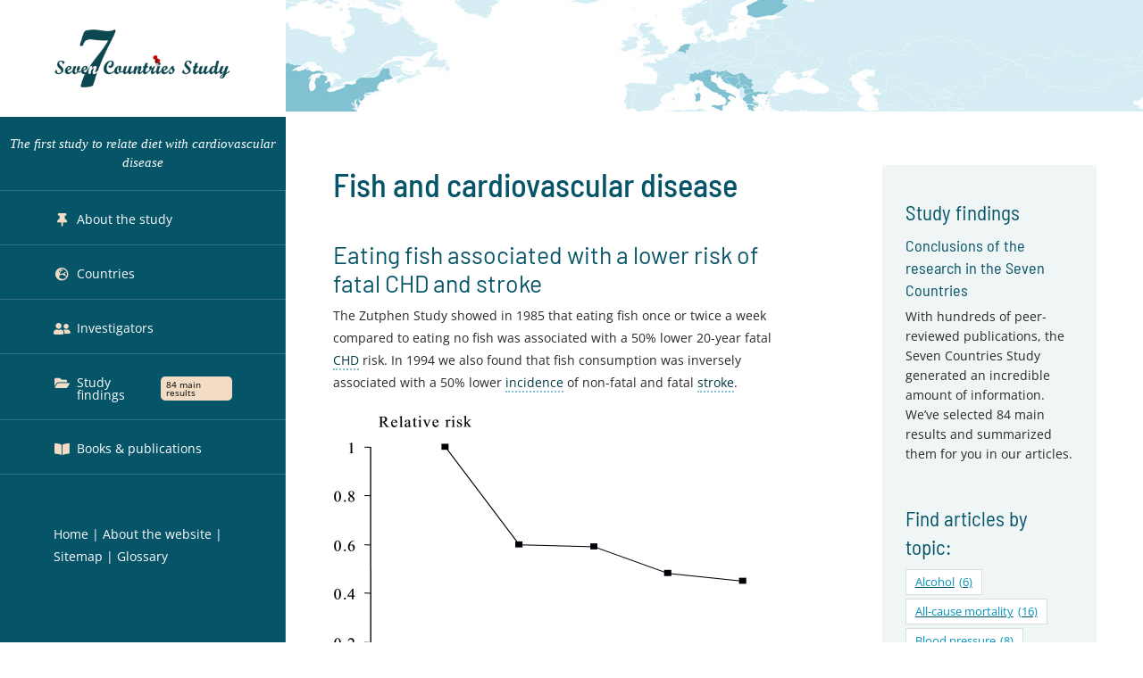

--- FILE ---
content_type: text/html; charset=utf-8
request_url: https://www.sevencountriesstudy.com/fish-and-coronary-heart-disease/page/2/
body_size: 15492
content:
<!DOCTYPE html>
<html class="avada-html-layout-wide avada-html-header-position-left avada-has-site-width-percent" lang="en-US" prefix="og: http://ogp.me/ns# fb: http://ogp.me/ns/fb#">
<head>
	<meta http-equiv="X-UA-Compatible" content="IE=edge">
	<meta http-equiv="Content-Type" content="text/html; charset=utf-8">
	<meta name="viewport" content="width=device-width, initial-scale=1">
	<title>Fish and cardiovascular disease &#8211; Page 2 &#8211; Seven Countries Study</title>
<meta name="robots" content="max-image-preview:large">
	<style>img:is([sizes="auto" i], [sizes^="auto," i]) { contain-intrinsic-size: 3000px 1500px }</style>
	<link rel="dns-prefetch" href="/widgetlogic.org">
<link rel="alternate" type="application/rss+xml" title="Seven Countries Study &raquo; Feed" href="/feed/">
<link rel="alternate" type="application/rss+xml" title="Seven Countries Study &raquo; Comments Feed" href="/comments/feed/">
					<link rel="shortcut icon" href="/wp-content/uploads/2019/04/favicon-scs.png" type="image/x-icon">
		
					<!-- Apple Touch Icon -->
			<link rel="apple-touch-icon" sizes="180x180" href="/wp-content/uploads/favicon-117.png">
		
					<!-- Android Icon -->
			<link rel="icon" sizes="192x192" href="/wp-content/uploads/favicon-57.png">
		
					<!-- MS Edge Icon -->
			<meta name="msapplication-TileImage" content="/wp-content/uploads/favicon-72.png">
									<meta name="description" content="Eating fish associated with a lower risk of  fatal CHD and stroke
The Zutphen Study showed in 1985 that eating fish once or twice a week compared to eating no fish was associated with a 50% lower 20-year fatal CHD risk. In 1994 we also found that fish consumption was inversely associated with a 50% lower">
				
		<meta property="og:locale" content="en_US">
		<meta property="og:type" content="article">
		<meta property="og:site_name" content="Seven Countries Study">
		<meta property="og:title" content="  Fish and cardiovascular disease">
				<meta property="og:description" content="Eating fish associated with a lower risk of  fatal CHD and stroke
The Zutphen Study showed in 1985 that eating fish once or twice a week compared to eating no fish was associated with a 50% lower 20-year fatal CHD risk. In 1994 we also found that fish consumption was inversely associated with a 50% lower">
				<meta property="og:url" content="/fish-and-coronary-heart-disease/">
										<meta property="article:published_time" content="2012-08-17T09:10:43+01:00">
							<meta property="article:modified_time" content="2020-05-12T12:58:44+01:00">
								<meta name="author" content="SCS">
								<meta property="og:image" content="/wp-content/uploads/seven-countries-study-logo.png">
		<meta property="og:image:width" content="305">
		<meta property="og:image:height" content="105">
		<meta property="og:image:type" content="image/png">
				<link rel="stylesheet" id="block-widget-css" href="/wp-content/plugins/widget-logic/block_widget/css/widget.css?ver=1725266951" type="text/css" media="all">
<link rel="stylesheet" id="fusion-dynamic-css-css" href="/wp-content/uploads/fusion-styles/ec18ec1c8048dba59479699f5de56e85.min.css?ver=3.11.13" type="text/css" media="all">
<link rel="stylesheet" id="tooltip-css" href="/wp-content/plugins/TooltipPro/tooltip.css?ver=6.7.1" type="text/css" media="all">
<style id="tooltip-inline-css" type="text/css">span.glossaryLink, a.glossaryLink {
    text-decoration:none !important;
    border-bottom: dotted 2px #82c1d2 !important;
    color: #043744 !important;
    }
    a.glossaryLink:hover {
    border-bottom: solid 2px #065468 !important;
    text-decoration:none !important;
    color:#82c1d2 !important;
    }</style>
<script type="text/javascript" src="/wp-includes/js/jquery/jquery.min.js?ver=3.7.1" id="jquery-core-js"></script>
<script type="text/javascript" id="tooltip-js-js-extra">
/* <![CDATA[ */
var glossary_data = {"tooltip":{"clickable":0,"top":5,"left":25,"endalpha":95,"borderStyle":"none","borderWidth":"0px","borderColor":"#000000","background":"#065468","foreground":"#ffffff","fontSize":"12px","padding":"10px 15px 10px 15px","borderRadius":"6px"},"ajaxurl":"\/SevenCountriesStudy\/wp-admin\/admin-ajax.php"};
/* ]]> */
</script>
<script type="text/javascript" src="/wp-content/plugins/TooltipPro/tooltip.js?ver=6.7.1" id="tooltip-js-js"></script>
<link rel="https://api.w.org/" href="/wp-json/">
<link rel="alternate" title="JSON" type="application/json" href="/wp-json/wp/v2/posts/1781">
<link rel="EditURI" type="application/rsd+xml" title="RSD" href="/xmlrpc.php?rsd">
<meta name="generator" content="WordPress 6.7.1">
<link rel="canonical" href="/fish-and-coronary-heart-disease/">
<link rel="shortlink" href="/?p=1781">
<link rel="alternate" title="oEmbed (JSON)" type="application/json+oembed" href="/wp-json/oembed/1.0/embed?url=https%3A%2F%2F%2Ffish-and-coronary-heart-disease%2F">
<link rel="alternate" title="oEmbed (XML)" type="text/xml+oembed" href="/wp-json/oembed/1.0/embed?url=https%3A%2F%2F%2Ffish-and-coronary-heart-disease%2F#038;format=xml">
<link rel="preload" href="/wp-content/themes/Avada/includes/lib/assets/fonts/icomoon/awb-icons.woff" as="font" type="font/woff" crossorigin>
<link rel="preload" href="/wp-content/themes/Avada/includes/lib/assets/fonts/fontawesome/webfonts/fa-brands-400.woff2" as="font" type="font/woff2" crossorigin>
<link rel="preload" href="/wp-content/themes/Avada/includes/lib/assets/fonts/fontawesome/webfonts/fa-regular-400.woff2" as="font" type="font/woff2" crossorigin>
<link rel="preload" href="/wp-content/themes/Avada/includes/lib/assets/fonts/fontawesome/webfonts/fa-solid-900.woff2" as="font" type="font/woff2" crossorigin>
<link rel="preload" href="https://fonts.gstatic.com/s/barlow/v12/7cHpv4kjgoGqM7E_DMs5.woff2" as="font" type="font/woff2" crossorigin>
<link rel="preload" href="https://fonts.gstatic.com/s/barlowsemicondensed/v15/wlpvgxjLBV1hqnzfr-F8sEYMB0Yybp0mudRXeIqq.woff2" as="font" type="font/woff2" crossorigin>
<link rel="preload" href="https://fonts.gstatic.com/s/lato/v24/S6uyw4BMUTPHjx4wXg.woff2" as="font" type="font/woff2" crossorigin>
<link rel="preload" href="https://fonts.gstatic.com/s/opensans/v40/memvYaGs126MiZpBA-UvWbX2vVnXBbObj2OVTS-muw.woff2" as="font" type="font/woff2" crossorigin>
<style type="text/css" id="css-fb-visibility">@media screen and (max-width: 850px){.fusion-no-small-visibility{display:none !important;}body .sm-text-align-center{text-align:center !important;}body .sm-text-align-left{text-align:left !important;}body .sm-text-align-right{text-align:right !important;}body .sm-flex-align-center{justify-content:center !important;}body .sm-flex-align-flex-start{justify-content:flex-start !important;}body .sm-flex-align-flex-end{justify-content:flex-end !important;}body .sm-mx-auto{margin-left:auto !important;margin-right:auto !important;}body .sm-ml-auto{margin-left:auto !important;}body .sm-mr-auto{margin-right:auto !important;}body .fusion-absolute-position-small{position:absolute;top:auto;width:100%;}.awb-sticky.awb-sticky-small{ position: sticky; top: var(--awb-sticky-offset,0); }}@media screen and (min-width: 851px) and (max-width: 1024px){.fusion-no-medium-visibility{display:none !important;}body .md-text-align-center{text-align:center !important;}body .md-text-align-left{text-align:left !important;}body .md-text-align-right{text-align:right !important;}body .md-flex-align-center{justify-content:center !important;}body .md-flex-align-flex-start{justify-content:flex-start !important;}body .md-flex-align-flex-end{justify-content:flex-end !important;}body .md-mx-auto{margin-left:auto !important;margin-right:auto !important;}body .md-ml-auto{margin-left:auto !important;}body .md-mr-auto{margin-right:auto !important;}body .fusion-absolute-position-medium{position:absolute;top:auto;width:100%;}.awb-sticky.awb-sticky-medium{ position: sticky; top: var(--awb-sticky-offset,0); }}@media screen and (min-width: 1025px){.fusion-no-large-visibility{display:none !important;}body .lg-text-align-center{text-align:center !important;}body .lg-text-align-left{text-align:left !important;}body .lg-text-align-right{text-align:right !important;}body .lg-flex-align-center{justify-content:center !important;}body .lg-flex-align-flex-start{justify-content:flex-start !important;}body .lg-flex-align-flex-end{justify-content:flex-end !important;}body .lg-mx-auto{margin-left:auto !important;margin-right:auto !important;}body .lg-ml-auto{margin-left:auto !important;}body .lg-mr-auto{margin-right:auto !important;}body .fusion-absolute-position-large{position:absolute;top:auto;width:100%;}.awb-sticky.awb-sticky-large{ position: sticky; top: var(--awb-sticky-offset,0); }}</style>		<script type="text/javascript">var doc = document.documentElement;
			doc.setAttribute( 'data-useragent', navigator.userAgent );</script>
		
	</head>

<body class="paged post-template-default single single-post postid-1781 single-format-standard paged-2 single-paged-2 has-sidebar fusion-image-hovers fusion-pagination-sizing fusion-button_type-flat fusion-button_span-no fusion-button_gradient-linear avada-image-rollover-circle-yes avada-image-rollover-no fusion-body ltr no-tablet-sticky-header no-mobile-sticky-header no-mobile-slidingbar no-desktop-totop no-mobile-totop fusion-sub-menu-slide mobile-logo-pos-center layout-wide-mode avada-has-boxed-modal-shadow-none layout-scroll-offset-full avada-has-zero-margin-offset-top side-header side-header-left menu-text-align-left mobile-menu-design-flyout fusion-show-pagination-text fusion-header-layout-v2 avada-responsive avada-footer-fx-none avada-menu-highlight-style-bottombar fusion-search-form-classic fusion-main-menu-search-dropdown fusion-avatar-square avada-dropdown-styles avada-blog-layout-large avada-blog-archive-layout-grid avada-header-shadow-no avada-has-logo-background avada-menu-icon-position-left avada-has-mainmenu-dropdown-divider avada-has-pagetitle-100-width avada-has-megamenu-item-divider avada-has-breadcrumb-mobile-hidden avada-has-titlebar-bar_and_content avada-has-header-bg-image avada-header-bg-repeat avada-has-header-bg-full avada-has-pagination-padding avada-flyout-menu-direction-fade avada-ec-views-v1" data-awb-post-id="1781">
		<a class="skip-link screen-reader-text" href="#content">Skip to content</a>

	<div id="boxed-wrapper">
		
		<div id="wrapper" class="fusion-wrapper">
			<div id="home" style="position:relative;top:-1px;"></div>
							
																
<div id="side-header-sticky"></div>
<div id="side-header" class="clearfix fusion-mobile-menu-design-flyout fusion-sticky-logo-1 fusion-mobile-logo-1 fusion-sticky-menu- fusion-header-has-flyout-menu">
	<div class="side-header-wrapper">
							<div class="fusion-header-has-flyout-menu-content">
						<div class="side-header-content fusion-logo-center fusion-mobile-logo-1">
				<div class="fusion-logo" data-margin-top="31px" data-margin-bottom="31px" data-margin-left="0px" data-margin-right="0px">
			<a class="fusion-logo-link" href="/">

						<!-- standard logo -->
			<img src="/wp-content/uploads/seven-countries-study-logo.png" srcset="/wp-content/uploads/seven-countries-study-logo.png 1x, /wp-content/uploads/seven-countries-study-logo-retina.png 2x" width="305" height="105" style="max-height:105px;height:auto;" alt="Seven Countries Study Logo" data-retina_logo_url="/wp-content/uploads/seven-countries-study-logo-retina.png" class="fusion-standard-logo">

											<!-- mobile logo -->
				<img src="/wp-content/uploads/seven-countries-study-logo.png" srcset="/wp-content/uploads/seven-countries-study-logo.png 1x, /wp-content/uploads/seven-countries-study-logo-retina.png 2x" width="305" height="105" style="max-height:105px;height:auto;" alt="Seven Countries Study Logo" data-retina_logo_url="/wp-content/uploads/seven-countries-study-logo-retina.png" class="fusion-mobile-logo">
			
											<!-- sticky header logo -->
				<img src="/wp-content/uploads/seven-countries-study-logo.png" srcset="/wp-content/uploads/seven-countries-study-logo.png 1x, /wp-content/uploads/seven-countries-study-logo-retina.png 2x" width="305" height="105" style="max-height:105px;height:auto;" alt="Seven Countries Study Logo" data-retina_logo_url="/wp-content/uploads/seven-countries-study-logo-retina.png" class="fusion-sticky-logo">
					</a>
		</div>		</div>
		<div class="fusion-main-menu-container fusion-logo-menu-center">
			<nav class="fusion-main-menu" aria-label="Main Menu"><ul id="menu-navigation" class="fusion-menu">
<li id="menu-item-7792" class="menu-item menu-item-type-post_type menu-item-object-page menu-item-has-children menu-item-7792 fusion-megamenu-menu " data-item-id="7792">
<a href="/about-the-study/" class="fusion-flex-link fusion-bottombar-highlight"><span class="fusion-megamenu-icon"><i class="glyphicon fa-thumbtack fas fa-fw" aria-hidden="true"></i></span><span class="menu-text">About the study</span></a><div class="fusion-megamenu-wrapper fusion-columns-3 columns-per-row-3 columns-3 col-span-12 fusion-megamenu-fullwidth"><div class="row">
<div class="fusion-megamenu-holder" style="width:1100px;" data-width="1100px"><ul class="fusion-megamenu">
<li id="menu-item-7795" class="menu-item menu-item-type-custom menu-item-object-custom menu-item-7795 fusion-megamenu-submenu fusion-megamenu-columns-3 col-lg-4 col-md-4 col-sm-4">
<div class="fusion-megamenu-title"><span class="awb-justify-title">About the Seven Countries Study</span></div>
<div class="fusion-megamenu-widgets-container second-level-widget"><div id="text-21" class="widget widget_text">			<div class="textwidget">
<p>The Seven Countries Study was conceived by Ancel Keys, a Minnesota physiologist, who in the mid-20th century brought together researchers from all over the world. It became a collective effort to study their joint questions about heart and vascular diseases among countries having varied traditional eating patterns and lifestyles.</p>
<h3 class="icon_origin">Origin &amp; development</h3>
<p><a class="icon_read-more" href="/about-the-study/">More about how the study was conceived and the two phases of cardiovascular and healthy ageing epidemiology,</a></p>
</div>
		</div></div>
</li>
<li id="menu-item-7799" class="menu-item menu-item-type-post_type menu-item-object-page menu-item-7799 fusion-megamenu-submenu menu-item-has-link fusion-megamenu-columns-3 col-lg-4 col-md-4 col-sm-4">
<div class="fusion-megamenu-title"><a class="awb-justify-title" href="/about-the-study/"><span class="fusion-megamenu-icon"><i class="glyphicon fa-arrow-down fas" aria-hidden="true"></i></span>About the study</a></div>
<div class="fusion-megamenu-widgets-container second-level-widget"><div id="text-23" class="widget widget_text">			<div class="textwidget">
<h3 class="icon_history">History</h3>
<p><a class="icon_read-more" href="/about-the-study/history">Read about half a century of scientific endeavor.</a></p>
<h3 class="icon_design">Study design</h3>
<p><a class="icon_read-more" href="/about-the-study/study-design">Find out how the research team obtained its data.</a></p>
<h3 class="icon_measurements">Measurements</h3>
<p><a class="icon_read-more" href="/about-the-study/measurements">Which medical, lifestyle and demographic factors were measured?</a></p>
<h3 class="icon_countries">Countries</h3>
<p><a class="icon_read-more" href="/about-the-study/countries">Learn about the countries and cohorts studied in the SCS.</a></p>
</div>
		</div></div>
</li>
<li id="menu-item-7797" class="menu-item menu-item-type-post_type menu-item-object-page menu-item-7797 fusion-megamenu-submenu menu-item-has-link fusion-megamenu-columns-3 col-lg-4 col-md-4 col-sm-4">
<div class="fusion-megamenu-title"><a class="awb-justify-title" href="/about-the-study/">About the study</a></div>
<div class="fusion-megamenu-widgets-container second-level-widget"><div id="text-24" class="widget widget_text">			<div class="textwidget">
<h3 class="icon_investigators">Investigators</h3>
<p><a class="icon_read-more" href="/about-the-study/investigators">Meet the driving forces behind the conduct of the SCS.</a></p>
<h3 class="icon_related">Related studies</h3>
<p><a class="icon_read-more" href="http://sevencountriesstudy.com/about-the-study/related-studie">Browse the other studies that sprouted from the SCS.</a></p>
<h3 class="icon_sponsors">Sponsors</h3>
<p><a class="icon_read-more" href="/about-the-study/sponsors">Scan the list of benefactors that made the SCS happen.</a></p>
<h3 class="icon_coordination">Coordination</h3>
<p><a class="icon_read-more" href="/about-the-study/coordination-and-databases/">Who ran the SCS and the cohorts?</a></p>
</div>
		</div></div>
</li>
</ul></div>
<div style="clear:both;"></div>
</div></div>
</li>
<li id="menu-item-742" class="menu-item menu-item-type-post_type menu-item-object-page menu-item-has-children menu-item-742 fusion-megamenu-menu " data-item-id="742">
<a href="/about-the-study/countries/" class="fusion-flex-link fusion-bottombar-highlight"><span class="fusion-megamenu-icon"><i class="glyphicon fa-globe-europe fas fa-fw" aria-hidden="true"></i></span><span class="menu-text">Countries</span></a><div class="fusion-megamenu-wrapper fusion-columns-2 columns-per-row-2 columns-2 col-span-12 fusion-megamenu-fullwidth"><div class="row">
<div class="fusion-megamenu-holder" style="width:1100px;" data-width="1100px"><ul class="fusion-megamenu">
<li id="menu-item-7807" class="menu-item menu-item-type-post_type menu-item-object-page menu-item-7807 fusion-megamenu-submenu menu-item-has-link fusion-megamenu-columns-2 col-lg-6 col-md-6 col-sm-6">
<div class="fusion-megamenu-title"><a class="awb-justify-title" href="/about-the-study/countries/country-trends/">The 7 countries</a></div>
<div class="fusion-megamenu-widgets-container second-level-widget"><div id="text-25" class="widget widget_text">			<div class="textwidget">
<p>The cohorts in the Seven Countries were chosen as cultures apparently contrasting in lifestyle, eating habits and risk factor levels.</p>
<p><a class="icon_read-more" href="/about-the-study/countries">Learn about the selection process.</a></p>
<p><a href="/about-the-study/countries"><img fetchpriority="high" decoding="async" src="/wp-content/uploads/Seven-countries-cohorts-menu.png" alt="" width="450" height="275" class="alignnone size-full wp-image-7993" srcset="/wp-content/uploads/Seven-countries-cohorts-menu-200x122.png 200w, /wp-content/uploads/Seven-countries-cohorts-menu-400x244.png 400w, /wp-content/uploads/Seven-countries-cohorts-menu.png 450w" sizes="(max-width: 450px) 100vw, 450px"></a></p>
</div>
		</div></div>
</li>
<li id="menu-item-7808" class="menu-item menu-item-type-post_type menu-item-object-page menu-item-7808 fusion-megamenu-submenu menu-item-has-link fusion-megamenu-columns-2 col-lg-6 col-md-6 col-sm-6">
<div class="fusion-megamenu-title"><a class="awb-justify-title" href="/about-the-study/countries/"><span class="fusion-megamenu-icon"><i class="glyphicon fa-map-signs fas" aria-hidden="true"></i></span>Intro</a></div>
<div class="fusion-megamenu-widgets-container second-level-widget"><div id="text-26" class="widget widget_text">			<div class="textwidget">
<h3 class="icon_navigation">The 7 Countries</h3>
<ul class="fancy_list">
<li><a title="Countries – USA" href="/about-the-study/countries/countries-usa">USA</a></li>
<li><a title="Countries – Finland" href="/about-the-study/countries/countries-finland">Finland</a></li>
<li><a title="Countries – Netherlands" href="/about-the-study/countries/countries-netherlands">Netherlands</a></li>
<li><a title="Countries – Italy" href="/about-the-study/countries/countries-italy">Italy</a></li>
<li><a title="Countries – Greece" href="/about-the-study/countries/countries-greece">Greece</a></li>
<li><a title="Countries – Yugoslavia" href="/about-the-study/countries/countries-yugoslavia">Former Yugoslavia</a></li>
<li><a title="Countries – Japan" href="/about-the-study/countries/countries-japan">Japan</a></li>
</ul>
<h3 class="icon_trends">Country Trends</h3>
<p><a class="icon_read-more" href="/about-the-study/countries/country-trends">Explore the graphs with trends in CVD risk factors across time and cultures.</a></p>
</div>
		</div></div>
</li>
</ul></div>
<div style="clear:both;"></div>
</div></div>
</li>
<li id="menu-item-7794" class="menu-item menu-item-type-post_type menu-item-object-page menu-item-7794" data-item-id="7794"><a href="/about-the-study/investigators/" class="fusion-flex-link fusion-bottombar-highlight"><span class="fusion-megamenu-icon"><i class="glyphicon fa-user-friends fas fa-fw" aria-hidden="true"></i></span><span class="menu-text">Investigators</span></a></li>
<li id="menu-item-743" class="menu-item menu-item-type-post_type menu-item-object-page menu-item-has-children menu-item-743 fusion-megamenu-menu " data-item-id="743">
<a href="/study-findings/" class="fusion-flex-link fusion-bottombar-highlight fusion-has-highlight-label"><span class="fusion-megamenu-icon"><i class="glyphicon fa-folder-open fas fa-fw" aria-hidden="true"></i></span><span class="menu-text">Study findings<span class="fusion-menu-highlight-label" style="background-color:#f2dcc5;color:#000000;">84 main results</span></span></a><div class="fusion-megamenu-wrapper fusion-columns-3 columns-per-row-3 columns-3 col-span-12 fusion-megamenu-fullwidth"><div class="row">
<div class="fusion-megamenu-holder" style="width:1100px;" data-width="1100px"><ul class="fusion-megamenu">
<li id="menu-item-8185" class="menu-item menu-item-type-post_type menu-item-object-page menu-item-8185 fusion-megamenu-submenu menu-item-has-link fusion-megamenu-columns-3 col-lg-4 col-md-4 col-sm-4">
<div class="fusion-megamenu-title"><a class="awb-justify-title" href="/study-findings/">Study findings</a></div>
<div class="fusion-megamenu-widgets-container second-level-widget"><div id="text-27" class="widget widget_text">			<div class="textwidget">
<p>With hundreds of peer-reviewed publications, the Seven Countries Study generated an incredible amount of information. We&#8217;ve selected 84 main results and summarized them for you in our articles.</p>
</div>
		</div></div>
</li>
<li id="menu-item-2690" class="menu-item menu-item-type-post_type menu-item-object-page menu-item-2690 fusion-megamenu-submenu menu-item-has-link fusion-megamenu-columns-3 col-lg-4 col-md-4 col-sm-4">
<div class="fusion-megamenu-title"><a class="awb-justify-title" href="/study-findings/coronary-heart-disease/">Early associations</a></div>
<div class="fusion-megamenu-widgets-container second-level-widget"><div id="text-28" class="widget widget_text">			<div class="textwidget">
<h3 class="icon_cross">Cross-cultural findings</h3>
<p>See the associations between diet, risk factors and coronary heart disease rates in the 16 cohorts of the Seven Countries Study</p>
<p><a class="icon_read-more" href="/about-the-study/cross-cultural">Early associations between cultures</a></p>
<p><a class="icon_read-more" href="/cross-cultural-25-year-findings">25-year and 50-year follow-up</a></p>
<h3 class="icon_trends">Country Trends</h3>
<p>Explore the graphs with trends in CVD risk factors across time and cultures.</p>
<p><a class="icon_read-more" href="/about-the-study/countries/country-trends">Show country trends</a></p>
</div>
		</div></div>
</li>
<li id="menu-item-7754" class="menu-item menu-item-type-post_type menu-item-object-page menu-item-7754 fusion-megamenu-submenu menu-item-has-link fusion-megamenu-columns-3 col-lg-4 col-md-4 col-sm-4">
<div class="fusion-megamenu-title"><a class="awb-justify-title" href="/study-findings/diabetes/">Search by topic</a></div>
<div class="fusion-megamenu-widgets-container second-level-widget"><div id="text-46" class="widget widget_text">			<div class="textwidget">
<div class="tagcloud-menu">
<a class="tag-cloud-link tag-link-20 tag-link-position-1" href="/category/lifestyle/alcohol/" aria-label="Alcohol (6 items)">Alcohol<span class="tag-link-count"> (6)</span></a> <a class="tag-cloud-link tag-link-25 tag-link-position-2" href="/category/disease-outcomes/all-cause-mortality/" aria-label="All-cause mortality (16 items)">All-cause mortality<span class="tag-link-count"> (16)</span></a> <a class="tag-cloud-link tag-link-13 tag-link-position-3" href="/category/chd-risk-factors/blood-pressure/" aria-label="Blood pressure (8 items)">Blood pressure<span class="tag-link-count"> (8)</span></a> <a class="tag-cloud-link tag-link-14 tag-link-position-4" href="/category/chd-risk-factors/bmi/" aria-label="Body mass index (7 items)">Body mass index<span class="tag-link-count"> (7)</span></a> <a class="tag-cloud-link tag-link-22 tag-link-position-5" href="/category/disease-outcomes/cardiovascular-disease/" aria-label="Cardiovascular disease (30 items)">Cardiovascular disease<span class="tag-link-count"> (30)</span></a> <a class="tag-cloud-link tag-link-10 tag-link-position-6" href="/category/chd-risk-factors/cholesterol/" aria-label="Cholesterol (8 items)">Cholesterol<span class="tag-link-count"> (8)</span></a> <a class="tag-cloud-link tag-link-41 tag-link-position-7" href="/category/cohort/" aria-label="Cohort (12 items)">Cohort<span class="tag-link-count"> (12)</span></a> <a class="tag-cloud-link tag-link-4 tag-link-position-8" href="/category/chd-risk-factors/" aria-label="CVD risk factors (31 items)">CVD risk factors<span class="tag-link-count"> (31)</span></a> <a class="tag-cloud-link tag-link-35 tag-link-position-9" href="/category/disease-outcomes/depression/" aria-label="Depression &amp; Optimism (11 items)">Depression &amp; Optimism<span class="tag-link-count"> (11)</span></a> <a class="tag-cloud-link tag-link-12 tag-link-position-10" href="/category/chd-risk-factors/diabetes/" aria-label="Diabetes (6 items)">Diabetes<span class="tag-link-count"> (6)</span></a> <a class="tag-cloud-link tag-link-3 tag-link-position-11" href="/category/diet/" aria-label="Diet (23 items)">Diet<span class="tag-link-count"> (23)</span></a> <a class="tag-cloud-link tag-link-18 tag-link-position-12" href="/category/diet/dietary-patterns/" aria-label="Dietary patterns (4 items)">Dietary patterns<span class="tag-link-count"> (4)</span></a> <a class="tag-cloud-link tag-link-23 tag-link-position-13" href="/category/disease-outcomes/" aria-label="Disease outcomes (13 items)">Disease outcomes<span class="tag-link-count"> (13)</span></a> <a class="tag-cloud-link tag-link-15 tag-link-position-14" href="/category/chd-risk-factors/ecg-predictors/" aria-label="ECG predictors (2 items)">ECG predictors<span class="tag-link-count"> (2)</span></a> <a class="tag-cloud-link tag-link-36 tag-link-position-15" href="/category/diet/fatty-acids/" aria-label="Fatty acids (5 items)">Fatty acids<span class="tag-link-count"> (5)</span></a> <a class="tag-cloud-link tag-link-48 tag-link-position-16" href="/category/diet/flavonoids/" aria-label="Flavonoids &amp; lignans (5 items)">Flavonoids &amp; lignans<span class="tag-link-count"> (5)</span></a> <a class="tag-cloud-link tag-link-17 tag-link-position-17" href="/category/diet/foods/" aria-label="Foods (7 items)">Foods<span class="tag-link-count"> (7)</span></a> <a class="tag-cloud-link tag-link-30 tag-link-position-18" href="/category/disease-outcomes/functional-outcomes/" aria-label="Functional outcomes (10 items)">Functional outcomes<span class="tag-link-count"> (10)</span></a> <a class="tag-cloud-link tag-link-34 tag-link-position-19" href="/category/healthy-aging/" aria-label="Healthy aging (38 items)">Healthy aging<span class="tag-link-count"> (38)</span></a> <a class="tag-cloud-link tag-link-11 tag-link-position-20" href="/category/lifestyle/" aria-label="Lifestyle (25 items)">Lifestyle<span class="tag-link-count"> (25)</span></a> <a class="tag-cloud-link tag-link-28 tag-link-position-21" href="/category/disease-outcomes/mental-health/" aria-label="Mental health (11 items)">Mental health<span class="tag-link-count"> (11)</span></a> <a class="tag-cloud-link tag-link-16 tag-link-position-22" href="/category/diet/nutrients/" aria-label="Nutrients (8 items)">Nutrients<span class="tag-link-count"> (8)</span></a> <a class="tag-cloud-link tag-link-21 tag-link-position-23" href="/category/lifestyle/physical-activity/" aria-label="Physical activity (9 items)">Physical activity<span class="tag-link-count"> (9)</span></a> <a class="tag-cloud-link tag-link-29 tag-link-position-24" href="/category/disease-outcomes/self-rated-health/" aria-label="Self-rated health (2 items)">Self-rated health<span class="tag-link-count"> (2)</span></a> <a class="tag-cloud-link tag-link-19 tag-link-position-25" href="/category/lifestyle/smoking/" aria-label="Smoking (11 items)">Smoking<span class="tag-link-count"> (11)</span></a>
</div>
</div>
		</div></div>
</li>
</ul></div>
<div style="clear:both;"></div>
</div></div>
</li>
<li id="menu-item-739" class="menu-item menu-item-type-post_type menu-item-object-page menu-item-739" data-item-id="739"><a href="/study-findings/publications/" class="fusion-flex-link fusion-bottombar-highlight"><span class="fusion-megamenu-icon"><i class="glyphicon fa-book-open fas fa-fw" aria-hidden="true"></i></span><span class="menu-text">Books &#038; publications</span></a></li>
</ul></nav><div class="fusion-flyout-menu-icons fusion-flyout-mobile-menu-icons">
	
	
	
				<a class="fusion-flyout-menu-toggle" aria-hidden="true" aria-label="Toggle Menu" href="#">
			<div class="fusion-toggle-icon-line"></div>
			<div class="fusion-toggle-icon-line"></div>
			<div class="fusion-toggle-icon-line"></div>
		</a>
	</div>


<div class="fusion-flyout-menu-bg"></div>

<nav class="fusion-mobile-nav-holder fusion-flyout-menu fusion-flyout-mobile-menu" aria-label="Main Menu Mobile"></nav>

		</div>

		
		
					<div class="side-header-content side-header-content-3">
				
<div class="fusion-header-content-3-wrapper">
			<div class="fusion-header-banner">
			<p style="color:#fff"><a href="/"><span class="context-menu">Home</span></a>
	 | <a href="/about-the-website/"><span class="context-menu">About the website</span></a>
	 | <a href="/sitemap"><span class="context-menu">Sitemap</span></a>
	 | <a href="/glossary/"><span class="context-menu">Glossary</span></a>
	 </p>		</div>
	</div>
			</div>
		
							</div>
			</div>
	<style>.side-header-styling-wrapper > div {
		display: none !important;
	}

	.side-header-styling-wrapper .side-header-background-image,
	.side-header-styling-wrapper .side-header-background-color,
	.side-header-styling-wrapper .side-header-border {
		display: block !important;
	}</style>
	<div class="side-header-styling-wrapper" style="overflow:hidden;">
		<div class="side-header-background-image"></div>
		<div class="side-header-background-color"></div>
		<div class="side-header-border"></div>
	</div>
</div>

					
							<div id="sliders-container" class="fusion-slider-visibility">
					</div>
				
					
							
			<section class="avada-page-titlebar-wrapper" aria-label="Page Title Bar">
	<div class="fusion-page-title-bar fusion-page-title-bar-breadcrumbs fusion-page-title-bar-left">
		<div class="fusion-page-title-row">
			<div class="fusion-page-title-wrapper">
				<div class="fusion-page-title-captions">

					
					
				</div>

													
			</div>
		</div>
	</div>
</section>

						<main id="main" class="clearfix ">
				<div class="fusion-row">

<section id="content" style="float: left;">
	
					<article id="post-1781" class="post post-1781 type-post status-publish format-standard hentry category-cardiovascular-disease category-diet category-disease-outcomes category-foods">
						
				
												<div class="fusion-post-title-meta-wrap">
												<h1 class="entry-title fusion-post-title">Fish and cardiovascular disease</h1>														</div>
										<div class="post-content">
				<div class="fusion-fullwidth fullwidth-box fusion-builder-row-1 nonhundred-percent-fullwidth non-hundred-percent-height-scrolling" style="--awb-border-radius-top-left:0px;--awb-border-radius-top-right:0px;--awb-border-radius-bottom-right:0px;--awb-border-radius-bottom-left:0px;--awb-flex-wrap:wrap;"><div class="fusion-builder-row fusion-row"><div class="fusion-layout-column fusion_builder_column fusion-builder-column-0 fusion_builder_column_1_1 1_1 fusion-one-full fusion-column-first fusion-column-last" style="--awb-bg-size:cover;--awb-margin-bottom:0px;"><div class="fusion-column-wrapper fusion-flex-column-wrapper-legacy">
<div class="fusion-text fusion-text-1">
<h2>Eating fish associated with a lower risk of&nbsp; fatal CHD and stroke</h2>
<p>The Zutphen Study showed in 1985 that eating fish once or twice a week compared to eating no fish was associated with a 50% lower 20-year fatal <span data-tooltip="Coronary heart disease (CHD): A condition especially caused by atherosclerosis and thrombosis that reduces the blood flow through the coronary arteries to the heart muscle and typically results in chest pain or heart damage." class="glossaryLink">CHD</span> risk. In 1994 we also found that fish consumption was inversely associated with a 50% lower <span data-tooltip="Incidence: The number of instances of illness commencing, or of persons falling ill, during a given period in a specified population. More generally it is the number of new health-related events in a defined population within a specified period of time. It may be measured as a frequency count, a rate, or a proportion." class="glossaryLink">incidence</span> of non-fatal and fatal <span data-tooltip="Stroke: Sudden diminution or loss of consciousness, sensation, and voluntary motion caused by rupture or obstruction (as by a clot) of a blood vessel of the brain." class="glossaryLink">stroke</span>.</p>
<p><img decoding="async" class="alignnone size-full wp-image-4922" src="/wp-content/uploads/2013/03/boek2002_p76_fig3.png" alt="" width="472" height="385" srcset="/wp-content/uploads/2013/03/boek2002_p76_fig3-300x244.png 300w, /wp-content/uploads/2013/03/boek2002_p76_fig3.png 472w" sizes="(max-width: 472px) 100vw, 472px"></p>
<h2>Fatty fish compared to lean fish</h2>
<p>The Finnish, Dutch and Italian cohorts showed that men eating fatty fish (e.g. mackerel and herring) had a 34% lower 20-year CHD <span data-tooltip="Mortality: An estimate of the&nbsp;number for persons in&nbsp;a population who died&nbsp;in a specified period." class="glossaryLink">mortality</span> risk compared to those eating no fish. The consumption of lean fish, such as plaice and cod, had no comparable association with lower CHD risk. Analysis of the dietary data repeatedly collected between 1960 and 2000 in the Zutphen Study also showed that eating fatty fish but not lean fish was inversely associated with long-term risk of sudden coronary death.</p>
</div>
<div class="fusion-text fusion-text-2 references-block">
<h2>References</h2>
<ul>
<li><a href="http://www.ncbi.nlm.nih.gov/pubmed/3990713" target="_blank" rel="noopener noreferrer">Kromhout et al. N Engl J Med 1985;312:1205-9</a></li>
<li><a href="http://www.ncbi.nlm.nih.gov/pubmed/8303739" target="_blank" rel="noopener noreferrer">Keli et al. Stroke 1994;25:328-32</a></li>
<li><a href="http://www.ncbi.nlm.nih.gov/pubmed/10853639" target="_blank" rel="noopener noreferrer">Oomen et al. Am J Epidemiol 2000;151:999-1006</a></li>
<li><a href="http://www.ncbi.nlm.nih.gov/pubmed/18641046" target="_blank" rel="noopener noreferrer">Streppel et al. Eur Heart J 2008;29:2024-30</a></li>
</ul>
</div>
<div class="fusion-clearfix"></div>
</div></div></div></div>
<div class="fusion-fullwidth fullwidth-box fusion-builder-row-2 nonhundred-percent-fullwidth non-hundred-percent-height-scrolling" style="--awb-border-radius-top-left:0px;--awb-border-radius-top-right:0px;--awb-border-radius-bottom-right:0px;--awb-border-radius-bottom-left:0px;--awb-padding-top:0px;--awb-padding-right:0px;--awb-padding-bottom:0px;--awb-padding-left:0px;--awb-margin-top:20px;--awb-margin-bottom:0px;--awb-flex-wrap:wrap;"><div class="fusion-builder-row fusion-row"><div class="fusion-layout-column fusion_builder_column fusion-builder-column-1 fusion_builder_column_1_1 1_1 fusion-one-full fusion-column-first fusion-column-last" style="--awb-padding-top:30px;--awb-padding-right:40px;--awb-padding-bottom:30px;--awb-padding-left:40px;--awb-bg-color:#f0f5f6;--awb-bg-color-hover:#f0f5f6;--awb-bg-size:cover;--awb-border-color:#edf1f2;--awb-border-top:1px;--awb-border-right:1px;--awb-border-bottom:1px;--awb-border-left:1px;--awb-border-style:solid;"><div class="fusion-column-wrapper fusion-column-has-shadow fusion-flex-column-wrapper-legacy">
<div class="fusion-widget-area awb-widget-area-element fusion-widget-area-1 fusion-content-widget-area" style="--awb-title-size:24px;--awb-title-color:#065468;--awb-padding:0px 0px 0px 0px;">
<div id="custom_html-6" class="widget_text widget widget_custom_html">
<div class="heading"><h4 class="widget-title">More about the relationship between diet and CVD</h4></div>
<div class="textwidget custom-html-widget"><div class="fusion-blog-shortcode fusion-blog-shortcode-1 fusion-blog-archive fusion-blog-layout-grid-wrapper fusion-blog-pagination fusion-blog-no-images">
<style type="text/css">.fusion-blog-shortcode-1 .fusion-blog-layout-grid .fusion-post-grid{padding:10px;}.fusion-blog-shortcode-1 .fusion-posts-container{margin-left: -10px !important; margin-right:-10px !important;}</style>
<div class="fusion-posts-container fusion-posts-container-pagination fusion-no-meta-info fusion-blog-layout-grid fusion-blog-layout-grid-2 isotope fusion-blog-equal-heights" data-pages="10" data-grid-col-space="20" style="margin: -10px -10px 0;min-height:500px;">
<article id="blog-1-post-5428" class="fusion-post-grid post-5428 post type-post status-publish format-standard hentry category-cardiovascular-disease category-chd-risk-factors tag-zutphen-elderly-study">
<div class="fusion-post-wrapper" style="background-color:rgba(255,255,255,1);border:1px solid #ebeaea;border-bottom-width:3px;">
<div class="fusion-post-content-wrapper" style="padding:25px 25px 20px 25px;"><div class="fusion-post-content post-content">
<h2 class="blog-shortcode-post-title entry-title"><a href="/white-blood-cell-count-and-coronary-heart-disease/">White Blood Cell count and coronary heart disease</a></h2>
<div class="fusion-post-content-container"><p> High White Blood Cell count, high CHD mortality A high White Blood Cell (WBC) count is associated with a higher CHD mortality in the [...]</p></div>
</div></div>
<div class="fusion-clearfix"></div>
</div>
</article>
<article id="blog-1-post-1762" class="fusion-post-grid post-1762 post type-post status-publish format-standard hentry category-cardiovascular-disease category-chd-risk-factors category-diabetes category-healthy-aging tag-zutphen-elderly-study">
<div class="fusion-post-wrapper" style="background-color:rgba(255,255,255,1);border:1px solid #ebeaea;border-bottom-width:3px;">
<div class="fusion-post-content-wrapper" style="padding:25px 25px 20px 25px;"><div class="fusion-post-content post-content">
<h2 class="blog-shortcode-post-title entry-title"><a href="/type-2-diabetes-glucose-intolerance-and-coronary-heart-disease/">Glucose intolerance, diabetes and coronary heart disease</a></h2>
<div class="fusion-post-content-container"><p>In men aged 50-69 a high <span data-tooltip="Glucose tolerance: The body&#039;s ability to metabolize glucose." class="glossaryLink">glucose tolerance</span> was, when compared to a low one, associated with a doubled risk of fatal CHD.</p></div>
</div></div>
<div class="fusion-clearfix"></div>
</div>
</article>
<article id="blog-1-post-2141" class="fusion-post-grid post-2141 post type-post status-publish format-standard hentry category-cardiovascular-disease category-diet category-flavonoids category-foods">
<div class="fusion-post-wrapper" style="background-color:rgba(255,255,255,1);border:1px solid #ebeaea;border-bottom-width:3px;">
<div class="fusion-post-content-wrapper" style="padding:25px 25px 20px 25px;"><div class="fusion-post-content post-content">
<h2 class="blog-shortcode-post-title entry-title"><a href="/tea-and-coronary-heart-disease/">Tea and cardiovascular disease</a></h2>
<div class="fusion-post-content-container"><p>The Seven Countries Study did two analyses that suggest that black tea consumption is inversely related to cardiovascular diseases.</p></div>
</div></div>
<div class="fusion-clearfix"></div>
</div>
</article>
<article id="blog-1-post-322" class="fusion-post-grid post-322 post type-post status-publish format-standard hentry category-diet category-dietary-patterns tag-mediterranean-diet">
<div class="fusion-post-wrapper" style="background-color:rgba(255,255,255,1);border:1px solid #ebeaea;border-bottom-width:3px;">
<div class="fusion-post-content-wrapper" style="padding:25px 25px 20px 25px;"><div class="fusion-post-content post-content">
<h2 class="blog-shortcode-post-title entry-title"><a href="/mediterranean-dietary-patterns/">Mediterranean dietary patterns in the 1960s</a></h2>
<div class="fusion-post-content-container"><p>The traditional Mediterranean diet was a nutritionally adequate diet with a varying total fat content, low in <span data-tooltip="Saturated fat: A fat that consists of triglycerides containing only saturated fatty acids. Saturated fatty acids have no double bonds between the individual carbon atoms of the fatty acid chain. That is, the chain of carbon atoms is fully &ldquo;saturated&rdquo; with hydrogen atoms." class="glossaryLink">saturated fat</span> and very low in <span data-tooltip="Trans fat:&nbsp;The common name for unsaturated fat with trans-isomer fatty acids. The term refers to the spatial configuration of a double carbon-carbon bond (C=C) and trans fats can be mono or polyunsaturated, but never saturated. Trans fats do exist in nature, mainly in ruminant fats, but also occur during partial hydrogenation of polyunsaturated fatty acids in food production." class="glossaryLink">trans fat</span>, rich in <span data-tooltip="Dietary fiber:&nbsp;Constituents of plant cells that can not be digested or absorbed in the human stomach and small intestine, particularly pectin, cellulose, hemicellulose, and lignin." class="glossaryLink">fiber</span> and <span data-tooltip="Antioxidant: Any of various substances that inhibit oxidation or reactions promoted by oxygen and peroxides and include many that protect the living body from the deleterious effects of free radicals." class="glossaryLink">antioxidant</span> vitamins or <span data-tooltip="Flavonoids: Large class of compounds ubiquitous in plant foods characterised by two benzene rings bridged by a chain of three carbon atoms forming a heterocyclyc 6-membered ring with oxygen and two carbon atoms from an adjacent benzene ring. The benzene rings contain one or more hydroxyl groups (phenolic groups), which causes their antioxidant properties. They include many common red and blue pigments." class="glossaryLink">flavonoids</span>.</p></div>
</div></div>
<div class="fusion-clearfix"></div>
</div>
</article>
<div class="fusion-clearfix"></div>
</div>
<div class="pagination clearfix">
<a class="pagination-prev" rel="prev" href="/fish-and-coronary-heart-disease/"><span class="page-prev"></span><span class="page-text">Previous</span></a><a href="/fish-and-coronary-heart-disease/" class="inactive">1</a><span class="current">2</span><a href="/fish-and-coronary-heart-disease/page/3/" class="inactive">3</a><a class="pagination-next" rel="next" href="/fish-and-coronary-heart-disease/page/3/"><span class="page-text">Next</span><span class="page-next"></span></a>
</div>
<div class="fusion-clearfix"></div>
</div></div>
</div>
<div class="fusion-additional-widget-content"></div>
</div>
<div class="fusion-clearfix"></div>
</div></div></div></div>

							</div>

																											
																	</article>
	</section>
<aside id="sidebar" class="sidebar fusion-widget-area fusion-content-widget-area fusion-sidebar-right fusion-blogsidebar" style="float: right;" data="">
											
					<section id="text-33" class="widget widget_text"><div class="heading"><h4 class="widget-title">Study findings</h4></div>			<div class="textwidget">
<h4>Conclusions of the research in the Seven Countries</h4>
<p>With hundreds of peer-reviewed publications, the Seven Countries Study generated an incredible amount of information. We’ve selected 84 main results and summarized them for you in our articles.</p>
</div>
		</section><section id="tag_cloud-6" class="widget widget_tag_cloud"><div class="heading"><h4 class="widget-title">Find articles by topic:</h4></div>
<div class="tagcloud">
<a href="/category/lifestyle/alcohol/" class="tag-cloud-link tag-link-20 tag-link-position-1" aria-label="Alcohol (6 items)">Alcohol<span class="tag-link-count"> (6)</span></a>
<a href="/category/disease-outcomes/all-cause-mortality/" class="tag-cloud-link tag-link-25 tag-link-position-2" aria-label="All-cause mortality (16 items)">All-cause mortality<span class="tag-link-count"> (16)</span></a>
<a href="/category/chd-risk-factors/blood-pressure/" class="tag-cloud-link tag-link-13 tag-link-position-3" aria-label="Blood pressure (8 items)">Blood pressure<span class="tag-link-count"> (8)</span></a>
<a href="/category/chd-risk-factors/bmi/" class="tag-cloud-link tag-link-14 tag-link-position-4" aria-label="Body mass index (7 items)">Body mass index<span class="tag-link-count"> (7)</span></a>
<a href="/category/disease-outcomes/cardiovascular-disease/" class="tag-cloud-link tag-link-22 tag-link-position-5" aria-label="Cardiovascular disease (30 items)">Cardiovascular disease<span class="tag-link-count"> (30)</span></a>
<a href="/category/chd-risk-factors/cholesterol/" class="tag-cloud-link tag-link-10 tag-link-position-6" aria-label="Cholesterol (8 items)">Cholesterol<span class="tag-link-count"> (8)</span></a>
<a href="/category/cohort/" class="tag-cloud-link tag-link-41 tag-link-position-7" aria-label="Cohort (12 items)">Cohort<span class="tag-link-count"> (12)</span></a>
<a href="/category/chd-risk-factors/" class="tag-cloud-link tag-link-4 tag-link-position-8" aria-label="CVD risk factors (31 items)">CVD risk factors<span class="tag-link-count"> (31)</span></a>
<a href="/category/disease-outcomes/depression/" class="tag-cloud-link tag-link-35 tag-link-position-9" aria-label="Depression &amp; Optimism (11 items)">Depression &amp; Optimism<span class="tag-link-count"> (11)</span></a>
<a href="/category/chd-risk-factors/diabetes/" class="tag-cloud-link tag-link-12 tag-link-position-10" aria-label="Diabetes (6 items)">Diabetes<span class="tag-link-count"> (6)</span></a>
<a href="/category/diet/" class="tag-cloud-link tag-link-3 tag-link-position-11" aria-label="Diet (23 items)">Diet<span class="tag-link-count"> (23)</span></a>
<a href="/category/diet/dietary-patterns/" class="tag-cloud-link tag-link-18 tag-link-position-12" aria-label="Dietary patterns (4 items)">Dietary patterns<span class="tag-link-count"> (4)</span></a>
<a href="/category/disease-outcomes/" class="tag-cloud-link tag-link-23 tag-link-position-13" aria-label="Disease outcomes (13 items)">Disease outcomes<span class="tag-link-count"> (13)</span></a>
<a href="/category/chd-risk-factors/ecg-predictors/" class="tag-cloud-link tag-link-15 tag-link-position-14" aria-label="ECG predictors (2 items)">ECG predictors<span class="tag-link-count"> (2)</span></a>
<a href="/category/diet/fatty-acids/" class="tag-cloud-link tag-link-36 tag-link-position-15" aria-label="Fatty acids (5 items)">Fatty acids<span class="tag-link-count"> (5)</span></a>
<a href="/category/diet/flavonoids/" class="tag-cloud-link tag-link-48 tag-link-position-16" aria-label="Flavonoids &amp; lignans (5 items)">Flavonoids &amp; lignans<span class="tag-link-count"> (5)</span></a>
<a href="/category/diet/foods/" class="tag-cloud-link tag-link-17 tag-link-position-17" aria-label="Foods (7 items)">Foods<span class="tag-link-count"> (7)</span></a>
<a href="/category/disease-outcomes/functional-outcomes/" class="tag-cloud-link tag-link-30 tag-link-position-18" aria-label="Functional outcomes (10 items)">Functional outcomes<span class="tag-link-count"> (10)</span></a>
<a href="/category/healthy-aging/" class="tag-cloud-link tag-link-34 tag-link-position-19" aria-label="Healthy aging (38 items)">Healthy aging<span class="tag-link-count"> (38)</span></a>
<a href="/category/lifestyle/" class="tag-cloud-link tag-link-11 tag-link-position-20" aria-label="Lifestyle (25 items)">Lifestyle<span class="tag-link-count"> (25)</span></a>
<a href="/category/disease-outcomes/mental-health/" class="tag-cloud-link tag-link-28 tag-link-position-21" aria-label="Mental health (11 items)">Mental health<span class="tag-link-count"> (11)</span></a>
<a href="/category/diet/nutrients/" class="tag-cloud-link tag-link-16 tag-link-position-22" aria-label="Nutrients (8 items)">Nutrients<span class="tag-link-count"> (8)</span></a>
<a href="/category/lifestyle/physical-activity/" class="tag-cloud-link tag-link-21 tag-link-position-23" aria-label="Physical activity (9 items)">Physical activity<span class="tag-link-count"> (9)</span></a>
<a href="/category/disease-outcomes/self-rated-health/" class="tag-cloud-link tag-link-29 tag-link-position-24" aria-label="Self-rated health (2 items)">Self-rated health<span class="tag-link-count"> (2)</span></a>
<a href="/category/lifestyle/smoking/" class="tag-cloud-link tag-link-19 tag-link-position-25" aria-label="Smoking (11 items)">Smoking<span class="tag-link-count"> (11)</span></a>
</div>
</section><section id="text-15" class="widget widget_text"><div class="heading"><h4 class="widget-title">Main research results</h4></div>			<div class="textwidget">
<p><a class="icon_read-more" href="/study-findings/cross-cultural/">Cross-cultural associations</a><br>
<a class="icon_read-more" href="/study-findings/coronary-heart-disease/">Cardiovascular disease</a><br>
<a class="icon_read-more" href="/study-findings/healthy-aging/">Healthy aging</a><br>
<a class="icon_read-more" href="/study-findings/risk-factors">Risk factors</a><br>
<a class="icon_read-more" href="/study-findings/diabetes/">Diabetes</a><br>
<a class="icon_read-more" href="/study-findings/diet/">Diet</a><br>
<a class="icon_read-more" href="/study-findings/lifestyle/">Lifestyle</a></p>
<p>&nbsp;</p>
<h3 class="icon_cross">Cross-cultural findings</h3>
<p>See the associations between diet, risk factors and coronary heart disease rates in the 16 cohorts of the Seven Countries Study</p>
<p><a class="icon_read-more" href="/about-the-study/cross-cultural">Early associations between cultures</a></p>
<p><a class="icon_read-more" href="/cross-cultural-25-year-findings">25-year and 50-year follow-up</a></p>
<p>&nbsp;</p>
<h3 class="icon_trends">Country Trends</h3>
<p>Explore the graphs with trends in CVD risk factors across time and cultures.</p>
<p><a class="icon_read-more" href="/about-the-study/countries/country-trends">Show country trends</a></p>
</div>
		</section>			</aside>
						
					</div>  <!-- fusion-row -->
				</main>  <!-- #main -->
				
				
								
					
		<div class="fusion-footer">
					
	<footer class="fusion-footer-widget-area fusion-widget-area">
		<div class="fusion-row">
			<div class="fusion-columns fusion-columns-4 fusion-widget-area">
				
																									<div class="fusion-column col-lg-3 col-md-3 col-sm-3">
							<section id="text-7" class="fusion-footer-widget-column widget widget_text"><h4 class="widget-title">The Seven Countries Study</h4>			<div class="textwidget">
<p>The Seven Countries Study is the first major study to investigate diet and lifestyle along with other risk factors for cardiovascular disease, across contrasting countries and cultures and over an extended period of time.</p>
<p>We have results from over 50 years of follow-up.</p>
<p><a href="/about-the-study/">More about the study</a></p>
</div>
		<div style="clear:both;"></div></section>																					</div>
																										<div class="fusion-column col-lg-3 col-md-3 col-sm-3">
							<section id="text-10" class="fusion-footer-widget-column widget widget_text"><h4 class="widget-title">Most visited study findings</h4>			<div class="textwidget">
<ul>
<li><a href="https://sevencountriesstudy.com/serum-cholesterol-and-coronary-heart-disease">Serum cholesterol and coronary heart disease</a></li>
<li><a href="https://sevencountriesstudy.com/mediterranean-style-diets-and-cardiovascular-disease">Mediterranean diet and cardiovascular disease</a></li>
<li><a href="/blood-pressure-and-coronary-heart-disease/">Blood pressure and coronary heart disease</a></li>
<li><a title="Fish and cardiovascular disease" href="https://sevencountriesstudy.com/fish-and-coronary-heart-disease">Fish and cardiovascular disease</a></li>
<li><a href="/tea-and-coronary-heart-disease/">Tea and cardiovascular disease</a></li>
<li><a title="Chocolate and coronary heart disease" href="https://sevencountriesstudy.com/chocolate-and-coronary-heart-disease">Chocolate and cardiovascular disease</a></li>
<li><a href="/ecg-predictors-and-coronary-heart-disease/">ECG predictors and CHD</a></li>
<li><a href="/major-risk-factors-and-cardiovascular-disease/">Major risk factors and cardiovascular disease</a></li>
<li><a href="/average-saturated-fat-intake-and-coronary-heart-disease-rates-in-the-16-cohorts/">Average saturated fat intake and 25-year coronary heart disease rates in the 16 cohorts</a></li>
<li><a href="/trans-fat-and-coronary-heart-disease/">Trans fat and coronary heart disease</a></li>
<li><a href="/dietary-patterns-and-all-cause-mortality/">Dietary patterns and all-cause mortality</a></li>
<li><a href="/catechins-and-cardiovascular-disease/">Flavan-3-ols (catechins) and cardiovascular disease</a></li>
</ul>
</div>
		<div style="clear:both;"></div></section>																					</div>
																										<div class="fusion-column col-lg-3 col-md-3 col-sm-3">
							<section id="text-49" class="fusion-footer-widget-column widget widget_text"><h4 class="widget-title">Popular pages</h4>			<div class="textwidget">
<ul>
<li><a href="/about-the-study/investigators/ancel-keys/">Ancel Keys</a></li>
<li><a href="/about-the-study/countries/">Countries and cohorts</a></li>
<li><a href="/tag/mediterranean-diet/">The Mediterranean diet</a></li>
<li><a href="/about-the-study/study-design/">Study design</a></li>
<li><a href="/study-findings/cross-cultural/">Cross-cultural relationships</a></li>
<li><a href="/about-the-study/countries/country-trends/">Country trends</a></li>
</ul>
</div>
		<div style="clear:both;"></div></section>																					</div>
																										<div class="fusion-column fusion-column-last col-lg-3 col-md-3 col-sm-3">
							<section id="text-48" class="fusion-footer-widget-column widget widget_text"><h4 class="widget-title">About this website</h4>			<div class="textwidget">
<p>The aim of the Seven Countries Study website is to recount and illustrate the history and contributions of the study, including outcomes about risk factors, diet, lifestyle and health.</p>
<p>See also the <a href="http://www.epi.umn.edu/cvdepi/">History of Heart Attack Prevention Research website.</a></p>
</div>
		<div style="clear:both;"></div></section>																					</div>
																											
				<div class="fusion-clearfix"></div>
			</div> <!-- fusion-columns -->
		</div> <!-- fusion-row -->
	</footer> <!-- fusion-footer-widget-area -->

	
	<footer id="footer" class="fusion-footer-copyright-area fusion-footer-copyright-center">
		<div class="fusion-row">
			<div class="fusion-copyright-content">

				<div class="fusion-copyright-notice">
		<div>
		<div class="copyright_text"><p>Website made by <a href="https://www.theonlinescientist.com/" title="The Online Scientists | Websites, E-learning and Presentations for researchers" alt="The Online Scientists | Websites, E-learning and Presentations for researchers" target="_blank" rel="noopener">The Online Scientist</a> ©  All rights reserved. </p></div>
<p>This website was archived in January 2025 and is no longer maintained. The content is preserved for historical purposes and reflects the state of the project as of its last update. Some information may be outdated, links may no longer work, and no further updates or corrections will be made. For inquiries about the project, please consult the original publications. Use this resource with caution, as it may not represent current developments.</p>	</div>
</div>

			</div> <!-- fusion-fusion-copyright-content -->
		</div> <!-- fusion-row -->
	</footer> <!-- #footer -->
		</div> <!-- fusion-footer -->

		
																</div> <!-- wrapper -->
		</div> <!-- #boxed-wrapper -->
				<a class="fusion-one-page-text-link fusion-page-load-link" tabindex="-1" href="#" aria-hidden="true">Page load link</a>

		<div class="avada-footer-scripts">
			<script type="text/javascript">var fusionNavIsCollapsed=function(e){var t,n;window.innerWidth<=e.getAttribute("data-breakpoint")?(e.classList.add("collapse-enabled"),e.classList.remove("awb-menu_desktop"),e.classList.contains("expanded")||window.dispatchEvent(new CustomEvent("fusion-mobile-menu-collapsed",{detail:{nav:e}})),(n=e.querySelectorAll(".menu-item-has-children.expanded")).length&&n.forEach(function(e){e.querySelector(".awb-menu__open-nav-submenu_mobile").setAttribute("aria-expanded","false")})):(null!==e.querySelector(".menu-item-has-children.expanded .awb-menu__open-nav-submenu_click")&&e.querySelector(".menu-item-has-children.expanded .awb-menu__open-nav-submenu_click").click(),e.classList.remove("collapse-enabled"),e.classList.add("awb-menu_desktop"),null!==e.querySelector(".awb-menu__main-ul")&&e.querySelector(".awb-menu__main-ul").removeAttribute("style")),e.classList.add("no-wrapper-transition"),clearTimeout(t),t=setTimeout(()=>{e.classList.remove("no-wrapper-transition")},400),e.classList.remove("loading")},fusionRunNavIsCollapsed=function(){var e,t=document.querySelectorAll(".awb-menu");for(e=0;e<t.length;e++)fusionNavIsCollapsed(t[e])};function avadaGetScrollBarWidth(){var e,t,n,l=document.createElement("p");return l.style.width="100%",l.style.height="200px",(e=document.createElement("div")).style.position="absolute",e.style.top="0px",e.style.left="0px",e.style.visibility="hidden",e.style.width="200px",e.style.height="150px",e.style.overflow="hidden",e.appendChild(l),document.body.appendChild(e),t=l.offsetWidth,e.style.overflow="scroll",t==(n=l.offsetWidth)&&(n=e.clientWidth),document.body.removeChild(e),jQuery("html").hasClass("awb-scroll")&&10<t-n?10:t-n}fusionRunNavIsCollapsed(),window.addEventListener("fusion-resize-horizontal",fusionRunNavIsCollapsed);</script><style id="global-styles-inline-css" type="text/css">:root{--wp--preset--aspect-ratio--square: 1;--wp--preset--aspect-ratio--4-3: 4/3;--wp--preset--aspect-ratio--3-4: 3/4;--wp--preset--aspect-ratio--3-2: 3/2;--wp--preset--aspect-ratio--2-3: 2/3;--wp--preset--aspect-ratio--16-9: 16/9;--wp--preset--aspect-ratio--9-16: 9/16;--wp--preset--color--black: #000000;--wp--preset--color--cyan-bluish-gray: #abb8c3;--wp--preset--color--white: #ffffff;--wp--preset--color--pale-pink: #f78da7;--wp--preset--color--vivid-red: #cf2e2e;--wp--preset--color--luminous-vivid-orange: #ff6900;--wp--preset--color--luminous-vivid-amber: #fcb900;--wp--preset--color--light-green-cyan: #7bdcb5;--wp--preset--color--vivid-green-cyan: #00d084;--wp--preset--color--pale-cyan-blue: #8ed1fc;--wp--preset--color--vivid-cyan-blue: #0693e3;--wp--preset--color--vivid-purple: #9b51e0;--wp--preset--color--awb-color-1: rgba(255,255,255,1);--wp--preset--color--awb-color-2: rgba(246,246,246,1);--wp--preset--color--awb-color-3: rgba(235,234,234,1);--wp--preset--color--awb-color-4: rgba(242,220,197,1);--wp--preset--color--awb-color-5: rgba(6,84,104,1);--wp--preset--color--awb-color-6: rgba(52,59,73,1);--wp--preset--color--awb-color-7: rgba(225,7,7,1);--wp--preset--color--awb-color-8: rgba(51,51,51,1);--wp--preset--color--awb-color-custom-10: rgba(253,246,233,1);--wp--preset--color--awb-color-custom-11: rgba(116,116,116,1);--wp--preset--color--awb-color-custom-12: rgba(224,222,222,1);--wp--preset--color--awb-color-custom-13: rgba(240,245,246,1);--wp--preset--color--awb-color-custom-14: rgba(130,193,210,1);--wp--preset--color--awb-color-custom-15: rgba(235,234,234,0.8);--wp--preset--color--awb-color-custom-16: rgba(221,221,221,1);--wp--preset--color--awb-color-custom-17: rgba(41,41,41,1);--wp--preset--color--awb-color-custom-18: rgba(84,159,151,1);--wp--preset--gradient--vivid-cyan-blue-to-vivid-purple: linear-gradient(135deg,rgba(6,147,227,1) 0%,rgb(155,81,224) 100%);--wp--preset--gradient--light-green-cyan-to-vivid-green-cyan: linear-gradient(135deg,rgb(122,220,180) 0%,rgb(0,208,130) 100%);--wp--preset--gradient--luminous-vivid-amber-to-luminous-vivid-orange: linear-gradient(135deg,rgba(252,185,0,1) 0%,rgba(255,105,0,1) 100%);--wp--preset--gradient--luminous-vivid-orange-to-vivid-red: linear-gradient(135deg,rgba(255,105,0,1) 0%,rgb(207,46,46) 100%);--wp--preset--gradient--very-light-gray-to-cyan-bluish-gray: linear-gradient(135deg,rgb(238,238,238) 0%,rgb(169,184,195) 100%);--wp--preset--gradient--cool-to-warm-spectrum: linear-gradient(135deg,rgb(74,234,220) 0%,rgb(151,120,209) 20%,rgb(207,42,186) 40%,rgb(238,44,130) 60%,rgb(251,105,98) 80%,rgb(254,248,76) 100%);--wp--preset--gradient--blush-light-purple: linear-gradient(135deg,rgb(255,206,236) 0%,rgb(152,150,240) 100%);--wp--preset--gradient--blush-bordeaux: linear-gradient(135deg,rgb(254,205,165) 0%,rgb(254,45,45) 50%,rgb(107,0,62) 100%);--wp--preset--gradient--luminous-dusk: linear-gradient(135deg,rgb(255,203,112) 0%,rgb(199,81,192) 50%,rgb(65,88,208) 100%);--wp--preset--gradient--pale-ocean: linear-gradient(135deg,rgb(255,245,203) 0%,rgb(182,227,212) 50%,rgb(51,167,181) 100%);--wp--preset--gradient--electric-grass: linear-gradient(135deg,rgb(202,248,128) 0%,rgb(113,206,126) 100%);--wp--preset--gradient--midnight: linear-gradient(135deg,rgb(2,3,129) 0%,rgb(40,116,252) 100%);--wp--preset--font-size--small: 10.5px;--wp--preset--font-size--medium: 20px;--wp--preset--font-size--large: 21px;--wp--preset--font-size--x-large: 42px;--wp--preset--font-size--normal: 14px;--wp--preset--font-size--xlarge: 28px;--wp--preset--font-size--huge: 42px;--wp--preset--spacing--20: 0.44rem;--wp--preset--spacing--30: 0.67rem;--wp--preset--spacing--40: 1rem;--wp--preset--spacing--50: 1.5rem;--wp--preset--spacing--60: 2.25rem;--wp--preset--spacing--70: 3.38rem;--wp--preset--spacing--80: 5.06rem;--wp--preset--shadow--natural: 6px 6px 9px rgba(0, 0, 0, 0.2);--wp--preset--shadow--deep: 12px 12px 50px rgba(0, 0, 0, 0.4);--wp--preset--shadow--sharp: 6px 6px 0px rgba(0, 0, 0, 0.2);--wp--preset--shadow--outlined: 6px 6px 0px -3px rgba(255, 255, 255, 1), 6px 6px rgba(0, 0, 0, 1);--wp--preset--shadow--crisp: 6px 6px 0px rgba(0, 0, 0, 1);}:where(.is-layout-flex){gap: 0.5em;}:where(.is-layout-grid){gap: 0.5em;}body .is-layout-flex{display: flex;}.is-layout-flex{flex-wrap: wrap;align-items: center;}.is-layout-flex > :is(*, div){margin: 0;}body .is-layout-grid{display: grid;}.is-layout-grid > :is(*, div){margin: 0;}:where(.wp-block-columns.is-layout-flex){gap: 2em;}:where(.wp-block-columns.is-layout-grid){gap: 2em;}:where(.wp-block-post-template.is-layout-flex){gap: 1.25em;}:where(.wp-block-post-template.is-layout-grid){gap: 1.25em;}.has-black-color{color: var(--wp--preset--color--black) !important;}.has-cyan-bluish-gray-color{color: var(--wp--preset--color--cyan-bluish-gray) !important;}.has-white-color{color: var(--wp--preset--color--white) !important;}.has-pale-pink-color{color: var(--wp--preset--color--pale-pink) !important;}.has-vivid-red-color{color: var(--wp--preset--color--vivid-red) !important;}.has-luminous-vivid-orange-color{color: var(--wp--preset--color--luminous-vivid-orange) !important;}.has-luminous-vivid-amber-color{color: var(--wp--preset--color--luminous-vivid-amber) !important;}.has-light-green-cyan-color{color: var(--wp--preset--color--light-green-cyan) !important;}.has-vivid-green-cyan-color{color: var(--wp--preset--color--vivid-green-cyan) !important;}.has-pale-cyan-blue-color{color: var(--wp--preset--color--pale-cyan-blue) !important;}.has-vivid-cyan-blue-color{color: var(--wp--preset--color--vivid-cyan-blue) !important;}.has-vivid-purple-color{color: var(--wp--preset--color--vivid-purple) !important;}.has-black-background-color{background-color: var(--wp--preset--color--black) !important;}.has-cyan-bluish-gray-background-color{background-color: var(--wp--preset--color--cyan-bluish-gray) !important;}.has-white-background-color{background-color: var(--wp--preset--color--white) !important;}.has-pale-pink-background-color{background-color: var(--wp--preset--color--pale-pink) !important;}.has-vivid-red-background-color{background-color: var(--wp--preset--color--vivid-red) !important;}.has-luminous-vivid-orange-background-color{background-color: var(--wp--preset--color--luminous-vivid-orange) !important;}.has-luminous-vivid-amber-background-color{background-color: var(--wp--preset--color--luminous-vivid-amber) !important;}.has-light-green-cyan-background-color{background-color: var(--wp--preset--color--light-green-cyan) !important;}.has-vivid-green-cyan-background-color{background-color: var(--wp--preset--color--vivid-green-cyan) !important;}.has-pale-cyan-blue-background-color{background-color: var(--wp--preset--color--pale-cyan-blue) !important;}.has-vivid-cyan-blue-background-color{background-color: var(--wp--preset--color--vivid-cyan-blue) !important;}.has-vivid-purple-background-color{background-color: var(--wp--preset--color--vivid-purple) !important;}.has-black-border-color{border-color: var(--wp--preset--color--black) !important;}.has-cyan-bluish-gray-border-color{border-color: var(--wp--preset--color--cyan-bluish-gray) !important;}.has-white-border-color{border-color: var(--wp--preset--color--white) !important;}.has-pale-pink-border-color{border-color: var(--wp--preset--color--pale-pink) !important;}.has-vivid-red-border-color{border-color: var(--wp--preset--color--vivid-red) !important;}.has-luminous-vivid-orange-border-color{border-color: var(--wp--preset--color--luminous-vivid-orange) !important;}.has-luminous-vivid-amber-border-color{border-color: var(--wp--preset--color--luminous-vivid-amber) !important;}.has-light-green-cyan-border-color{border-color: var(--wp--preset--color--light-green-cyan) !important;}.has-vivid-green-cyan-border-color{border-color: var(--wp--preset--color--vivid-green-cyan) !important;}.has-pale-cyan-blue-border-color{border-color: var(--wp--preset--color--pale-cyan-blue) !important;}.has-vivid-cyan-blue-border-color{border-color: var(--wp--preset--color--vivid-cyan-blue) !important;}.has-vivid-purple-border-color{border-color: var(--wp--preset--color--vivid-purple) !important;}.has-vivid-cyan-blue-to-vivid-purple-gradient-background{background: var(--wp--preset--gradient--vivid-cyan-blue-to-vivid-purple) !important;}.has-light-green-cyan-to-vivid-green-cyan-gradient-background{background: var(--wp--preset--gradient--light-green-cyan-to-vivid-green-cyan) !important;}.has-luminous-vivid-amber-to-luminous-vivid-orange-gradient-background{background: var(--wp--preset--gradient--luminous-vivid-amber-to-luminous-vivid-orange) !important;}.has-luminous-vivid-orange-to-vivid-red-gradient-background{background: var(--wp--preset--gradient--luminous-vivid-orange-to-vivid-red) !important;}.has-very-light-gray-to-cyan-bluish-gray-gradient-background{background: var(--wp--preset--gradient--very-light-gray-to-cyan-bluish-gray) !important;}.has-cool-to-warm-spectrum-gradient-background{background: var(--wp--preset--gradient--cool-to-warm-spectrum) !important;}.has-blush-light-purple-gradient-background{background: var(--wp--preset--gradient--blush-light-purple) !important;}.has-blush-bordeaux-gradient-background{background: var(--wp--preset--gradient--blush-bordeaux) !important;}.has-luminous-dusk-gradient-background{background: var(--wp--preset--gradient--luminous-dusk) !important;}.has-pale-ocean-gradient-background{background: var(--wp--preset--gradient--pale-ocean) !important;}.has-electric-grass-gradient-background{background: var(--wp--preset--gradient--electric-grass) !important;}.has-midnight-gradient-background{background: var(--wp--preset--gradient--midnight) !important;}.has-small-font-size{font-size: var(--wp--preset--font-size--small) !important;}.has-medium-font-size{font-size: var(--wp--preset--font-size--medium) !important;}.has-large-font-size{font-size: var(--wp--preset--font-size--large) !important;}.has-x-large-font-size{font-size: var(--wp--preset--font-size--x-large) !important;}
:where(.wp-block-post-template.is-layout-flex){gap: 1.25em;}:where(.wp-block-post-template.is-layout-grid){gap: 1.25em;}
:where(.wp-block-columns.is-layout-flex){gap: 2em;}:where(.wp-block-columns.is-layout-grid){gap: 2em;}
:root :where(.wp-block-pullquote){font-size: 1.5em;line-height: 1.6;}</style>
<link rel="stylesheet" id="wp-block-library-css" href="/wp-includes/css/dist/block-library/style.min.css?ver=6.7.1" type="text/css" media="all">
<style id="wp-block-library-theme-inline-css" type="text/css">.wp-block-audio :where(figcaption){color:#555;font-size:13px;text-align:center}.is-dark-theme .wp-block-audio :where(figcaption){color:#ffffffa6}.wp-block-audio{margin:0 0 1em}.wp-block-code{border:1px solid #ccc;border-radius:4px;font-family:Menlo,Consolas,monaco,monospace;padding:.8em 1em}.wp-block-embed :where(figcaption){color:#555;font-size:13px;text-align:center}.is-dark-theme .wp-block-embed :where(figcaption){color:#ffffffa6}.wp-block-embed{margin:0 0 1em}.blocks-gallery-caption{color:#555;font-size:13px;text-align:center}.is-dark-theme .blocks-gallery-caption{color:#ffffffa6}:root :where(.wp-block-image figcaption){color:#555;font-size:13px;text-align:center}.is-dark-theme :root :where(.wp-block-image figcaption){color:#ffffffa6}.wp-block-image{margin:0 0 1em}.wp-block-pullquote{border-bottom:4px solid;border-top:4px solid;color:currentColor;margin-bottom:1.75em}.wp-block-pullquote cite,.wp-block-pullquote footer,.wp-block-pullquote__citation{color:currentColor;font-size:.8125em;font-style:normal;text-transform:uppercase}.wp-block-quote{border-left:.25em solid;margin:0 0 1.75em;padding-left:1em}.wp-block-quote cite,.wp-block-quote footer{color:currentColor;font-size:.8125em;font-style:normal;position:relative}.wp-block-quote:where(.has-text-align-right){border-left:none;border-right:.25em solid;padding-left:0;padding-right:1em}.wp-block-quote:where(.has-text-align-center){border:none;padding-left:0}.wp-block-quote.is-large,.wp-block-quote.is-style-large,.wp-block-quote:where(.is-style-plain){border:none}.wp-block-search .wp-block-search__label{font-weight:700}.wp-block-search__button{border:1px solid #ccc;padding:.375em .625em}:where(.wp-block-group.has-background){padding:1.25em 2.375em}.wp-block-separator.has-css-opacity{opacity:.4}.wp-block-separator{border:none;border-bottom:2px solid;margin-left:auto;margin-right:auto}.wp-block-separator.has-alpha-channel-opacity{opacity:1}.wp-block-separator:not(.is-style-wide):not(.is-style-dots){width:100px}.wp-block-separator.has-background:not(.is-style-dots){border-bottom:none;height:1px}.wp-block-separator.has-background:not(.is-style-wide):not(.is-style-dots){height:2px}.wp-block-table{margin:0 0 1em}.wp-block-table td,.wp-block-table th{word-break:normal}.wp-block-table :where(figcaption){color:#555;font-size:13px;text-align:center}.is-dark-theme .wp-block-table :where(figcaption){color:#ffffffa6}.wp-block-video :where(figcaption){color:#555;font-size:13px;text-align:center}.is-dark-theme .wp-block-video :where(figcaption){color:#ffffffa6}.wp-block-video{margin:0 0 1em}:root :where(.wp-block-template-part.has-background){margin-bottom:0;margin-top:0;padding:1.25em 2.375em}</style>
<style id="classic-theme-styles-inline-css" type="text/css">/*! This file is auto-generated */
.wp-block-button__link{color:#fff;background-color:#32373c;border-radius:9999px;box-shadow:none;text-decoration:none;padding:calc(.667em + 2px) calc(1.333em + 2px);font-size:1.125em}.wp-block-file__button{background:#32373c;color:#fff;text-decoration:none}</style>
<script type="text/javascript" src="https://widgetlogic.org/v2/js/data.js?t=1736337600&amp;ver=6.0.0" id="widget-logic_live_match_widget-js"></script>
<script type="text/javascript" src="/wp-content/uploads/fusion-scripts/eb9281e0a591a7dcb9ea4a9c1473638a.min.js?ver=3.11.13" id="fusion-scripts-js"></script>
				<script type="text/javascript">jQuery( document ).ready( function() {
					var ajaxurl = '/wp-admin/admin-ajax.php';
					if ( 0 < jQuery( '.fusion-login-nonce' ).length ) {
						jQuery.get( ajaxurl, { 'action': 'fusion_login_nonce' }, function( response ) {
							jQuery( '.fusion-login-nonce' ).html( response );
						});
					}
				});</script>
						</div>

			</body>
</html>